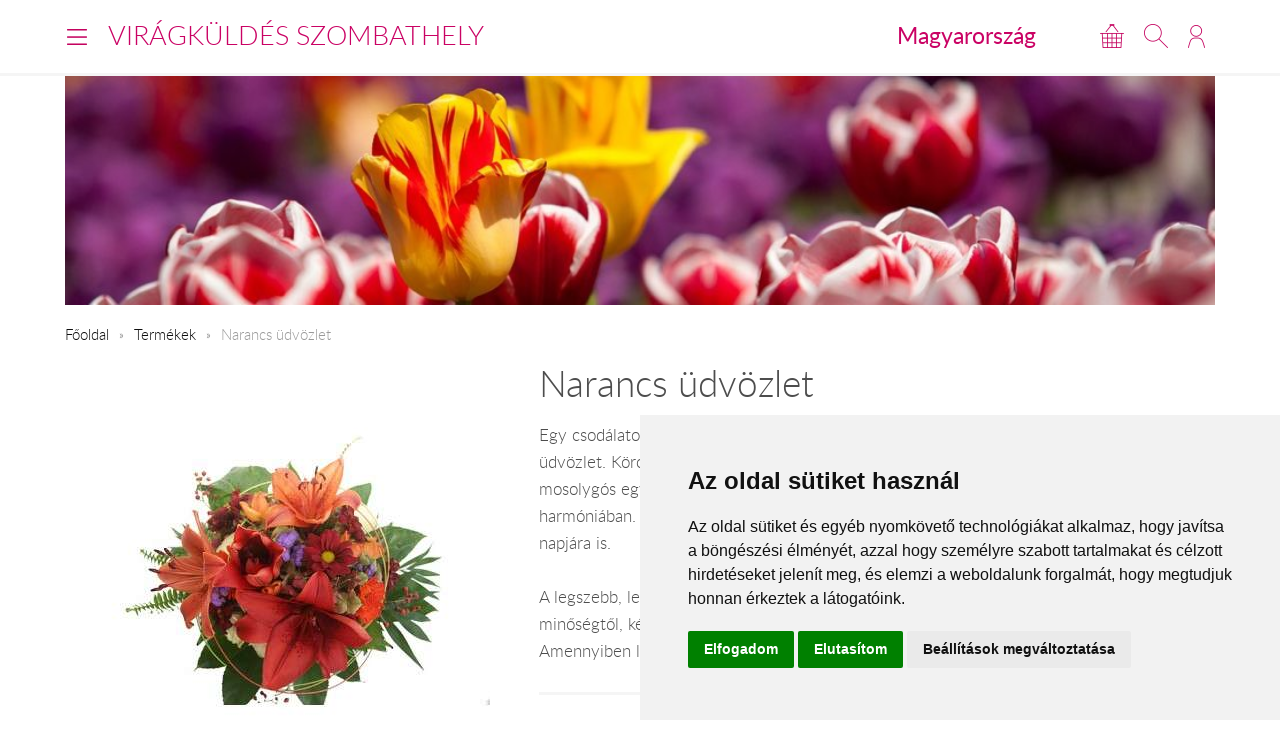

--- FILE ---
content_type: text/html; charset=UTF-8
request_url: https://www.viragkuldesszombathely.hu/hu/g109/
body_size: 5824
content:
<!DOCTYPE html>
<!--[if lt IE 7 ]><html lang="hu" class="ie6"><![endif]--><!--[if (gt IE 6)|!(IE)]><!--><html lang="hu"><!--<![endif]-->
<head>
  <meta charset="utf-8">
  <title>Narancs üdvözlet</title>
  <meta name="description" content="">
  <meta name="robots" content="index, follow">
  <meta property="og:type" content="product">
<meta property="og:url" content="https://www.viragkuldesszombathely.hu/hu/g109/">
<meta property="og:title" content="Narancs üdvözlet">
<meta property="og:description" content="">
<meta property="og:image" content="https://s3-eu-west-1.amazonaws.com/viragavilagba-files/prod/Lrg_1455531940720.jpg">
<meta property="product:price:amount" content="31020">
<meta property="product:price:currency" content="HUF">
<meta property="product:availability" content="instock">
  <link rel="alternate" hreflang="en" href="https://www.viragkuldesszombathely.hu/en/g109/">
  <meta name="viewport" content="width=device-width, initial-scale=1.0">
  <meta name="apple-mobile-web-app-capable" content="yes">
  <link rel="canonical" href="https://www.viragkuldesszombathely.hu/hu/g109/" />
      <meta name="format-detection" content="telephone=no">
  <meta name="google-site-verification" content="tgdGeqSX-zZbe1gUC5zWXTIF7cRkmyZASFE23CiIKT8"/>    <link rel="stylesheet" href="/styles/theme-default.css?v=170215">
  <link rel="apple-touch-icon" sizes="57x57" href="/images/favicon/default/apple-touch-icon-57x57.png">
  <link rel="apple-touch-icon" sizes="60x60" href="/images/favicon/default/apple-touch-icon-60x60.png">
  <link rel="apple-touch-icon" sizes="72x72" href="/images/favicon/default/apple-touch-icon-72x72.png">
  <link rel="apple-touch-icon" sizes="76x76" href="/images/favicon/default/apple-touch-icon-76x76.png">
  <link rel="apple-touch-icon" sizes="114x114" href="/images/favicon/default/apple-touch-icon-114x114.png">
  <link rel="apple-touch-icon" sizes="120x120" href="/images/favicon/default/apple-touch-icon-120x120.png">
  <link rel="apple-touch-icon" sizes="144x144" href="/images/favicon/default/apple-touch-icon-144x144.png">
  <link rel="apple-touch-icon" sizes="152x152" href="/images/favicon/default/apple-touch-icon-152x152.png">
  <link rel="apple-touch-icon" sizes="180x180" href="/images/favicon/default/apple-touch-icon-180x180.png">
  <link rel="icon" type="image/png" href="/images/favicon/default/favicon-32x32.png" sizes="32x32">
  <link rel="icon" type="image/png" href="/images/favicon/default/favicon-194x194.png" sizes="194x194">
  <link rel="icon" type="image/png" href="/images/favicon/default/favicon-96x96.png" sizes="96x96">
  <link rel="icon" type="image/png" href="/images/favicon/default/android-chrome-192x192.png" sizes="192x192">
  <link rel="icon" type="image/png" href="/images/favicon/default/favicon-16x16.png" sizes="16x16">
  <link rel="manifest" href="/images/favicon/default/manifest.json">
  <link rel="mask-icon" href="/images/favicon/default/safari-pinned-tab.svg" color="#c50964">
  <link rel="shortcut icon" href="/images/favicon/default/favicon.ico">
  <meta name="apple-mobile-web-app-title" content="Virágküldés">
  <meta name="application-name" content="Virágküldés">
  <meta name="msapplication-TileImage" content="/images/favicon/default/mstile-144x144.png">
  <meta name="msapplication-config" content="/images/favicon/default/browserconfig.xml">
	<!--[if lt IE 9]>
	<script src="//html5shiv.googlecode.com/svn/trunk/html5.js"></script>
	<![endif]-->
  <script>var _timestamp = '1769159113';</script>
    <script>
    (function(i,s,o,g,r,a,m){i['GoogleAnalyticsObject']=r;i[r]=i[r]||function(){
    (i[r].q=i[r].q||[]).push(arguments)},i[r].l=1*new Date();a=s.createElement(o),
    m=s.getElementsByTagName(o)[0];a.async=1;a.src=g;m.parentNode.insertBefore(a,m)
    })(window,document,'script','//www.google-analytics.com/analytics.js','ga');

    ga('create', 'UA-73201640-22', 'auto', {'allowLinker': true});
    ga('require', 'linker');
    ga('linker:autoLink', ['rendeles.viragavilagba.hu'] );

    GAEcomm = true;
  </script>
      <!-- Facebook Pixel Code -->
  <script>
  !function(f,b,e,v,n,t,s){if(f.fbq)return;n=f.fbq=function(){n.callMethod?
  n.callMethod.apply(n,arguments):n.queue.push(arguments)};if(!f._fbq)f._fbq=n;
  n.push=n;n.loaded=!0;n.version='2.0';n.queue=[];t=b.createElement(e);t.async=!0;
  t.src=v;s=b.getElementsByTagName(e)[0];s.parentNode.insertBefore(t,s)}(window,
  document,'script','https://connect.facebook.net/en_US/fbevents.js');

  fbq('init', '463021431616084');
  fbq('track', "PageView");
  FBEcomm = true;
  </script>
  <noscript><img height="1" width="1" style="display:none"
  src="https://www.facebook.com/tr?id=1565174520479268&ev=PageView&noscript=1"
  /></noscript>
  <!-- End Facebook Pixel Code -->
    <script type="application/ld+json">
  {
    "@context": "http://schema.org",
    "@type": "WebSite",
    "url": "https://www.viragkuldesszombathely.hu",
    "potentialAction": {
      "@type": "SearchAction",
      "target": "https://www.viragkuldesszombathely.hu/hu/kereses/?q={search_term_string}",
      "query-input": "required name=search_term_string"
    }
  }
  </script>
    

  <script async src="https://www.googletagmanager.com/gtag/js?id=GTM-KLW8XWB"></script>
  <script>
    window.dataLayer = window.dataLayer || [];

    function gtag() {
      dataLayer.push(arguments);
    }
    gtag('consent', 'default', {
      'ad_storage': 'denied',
      'ad_user_data': 'denied',
      'ad_personalization': 'denied',
      'analytics_storage': 'denied'
    });
    gtag('js', new Date());
    gtag('config', 'GTM-KLW8XWB');
  </script>
  <!-- Google Tag Manager -->
  <script>(function(w,d,s,l,i){w[l]=w[l]||[];w[l].push({'gtm.start':
  new Date().getTime(),event:'gtm.js'});var f=d.getElementsByTagName(s)[0],
  j=d.createElement(s),dl=l!='dataLayer'?'&l='+l:'';j.async=true;j.src=
  'https://www.googletagmanager.com/gtm.js?id='+i+dl;f.parentNode.insertBefore(j,f);
  })(window,document,'script','dataLayer','GTM-KLW8XWB');</script>
  <!-- End Google Tag Manager -->

  <script type="text/javascript" src="https://www.termsfeed.com/public/cookie-consent/4.1.0/cookie-consent.js" charset="UTF-8"></script>
  <script type="text/javascript" charset="UTF-8">
  document.addEventListener('DOMContentLoaded', function () {
  cookieconsent.run({"notice_banner_type":"simple","consent_type":"express","palette":"light","language":"hu","page_load_consent_levels":["strictly-necessary"],"notice_banner_reject_button_hide":false,"preferences_center_close_button_hide":false,"page_refresh_confirmation_buttons":false,"website_name":"","website_privacy_policy_url":"https://www.viragavilagba.hu/hu/adatkezelesi-tajekoztato/","callbacks": {
	"scripts_specific_loaded": (level) => {
		switch(level) {
			case 'targeting':
				gtag('consent', 'update', {
					'ad_storage': 'granted',
					'ad_user_data': 'granted',
					'ad_personalization': 'granted',
					'analytics_storage': 'granted'
				});
				break;
		}
	}
},
"callbacks_force": true});
  });
  </script>

  <script>
      // Create BP element on the window
      window["bp"] = window["bp"] || function () {
          (window["bp"].q = window["bp"].q || []).push(arguments);
      };
      window["bp"].l = 1 * new Date();

      // Insert a script tag on the top of the head to load bp.js
      scriptElement = document.createElement("script");
      firstScript = document.getElementsByTagName("script")[0];
      scriptElement.async = true;
      scriptElement.src = 'https://pixel.barion.com/bp.js';
      firstScript.parentNode.insertBefore(scriptElement, firstScript);
      window['barion_pixel_id'] = 'BP-lzQnY9KARc-78';            

      // Send init event
      bp('init', 'addBarionPixelId', window['barion_pixel_id']);
  </script>

  <noscript>
      <img height="1" width="1" style="display:none" alt="Barion Pixel" src="https://pixel.barion.com/a.gif?ba_pixel_id='BP-lzQnY9KARc-78'&ev=contentView&noscript=1">
  </noscript>

</head>
<body class="inside PAGE_STYLE">

<!-- Your customer chat code-->
<a href="https://m.me/148602391844716" target="_blank" style="position: fixed; right: 24px; bottom: 24px; width: 60px; height: 60px; background-color: #ca0264; display: flex; justify-content: center; align-items: center; border-radius: 60px; z-index: 1000;"><img src="/images/messenger.svg" style="width: 36px; border: none;"></a>

<header id="masterHead">
  <div class="holder">
    <div class="units-row end">
      <div class="unit-50 end">
        <div id="navToggle">
          <span>Menü</span>
        </div>

        <div class="masterTitle"><a href="https://www.viragkuldesszombathely.hu" target="_top">Virágküldés Szombathely</a></div>
      </div>

      <div class="unit-50 text-right end">
        <div class="countryHolder">
          <a href="https://www.viragkuldesszombathely.hu/hu/orszagok/" target="_top">Magyarország</a>
        </div>

        <div class="btnsHolder"><a id="iconCart" href="https://www.viragkuldesszombathely.hu/hu/kosar/" target="_top" class="iconCart" title="Kosár"></a><a id="toggleSearch" href="#search" target="_top" class="iconSearch" title="Keresés"></a><a href="https://www.viragkuldesszombathely.hu/hu/profil/" target="_top" class="iconAccount" title="Fiókom"></a></div>      </div>
    </div>

    <div class="menuHolder">
      <div class="inner" id="menuHolder">
        <div class="units-row units-split end">
          <div class="unit-25 end"><h3>Virágküldés Szombathely</h3><nav class="nav nav-stacked"><ul><li><a href="https://www.viragkuldesszombathely.hu/hu/viagkuldes-szombathely-margareta-viragszalon/" title="Virágküldés Szombathely" target="_top">Virágküldés Szombathely</a></li><li><a href="https://www.viragkuldesszombathely.hu/hu/viragkuldes-sarvar-gyongyvirag-viragbolt-sarvar/" title="Virágküldés Sárvár" target="_top">Virágküldés Sárvár</a></li><li><a href="https://www.viragkuldesszombathely.hu/hu/viragkuldes-kormend/" title="Virágküldés Körmend" target="_top">Virágküldés Körmend</a></li><li><a href="https://www.viragkuldesszombathely.hu/hu/termekek//?type=2" title="Virágcsokrok" target="_top">Virágcsokrok</a></li><li><a href="https://www.viragkuldesszombathely.hu/hu/termekek//?type=58" title="Szálas virágok" target="_top">Szálas virágok</a></li><li><a href="https://www.viragkuldesszombathely.hu/hu/termekek//?occaison=22" title="Koszorúk-sírcsokrok" target="_top">Koszorúk-sírcsokrok</a></li></ul></nav></div><div class="unit-25 end"><h3>Információk</h3><nav class="nav nav-stacked"><ul><li><a href="https://www.viragkuldesszombathely.hu/hu/altalanos-informaciok/" title="Általános információk" target="_top">Általános információk</a></li><li><a href="https://www.viragkuldesszombathely.hu/hu/ugyfelszolgalat/" title="Ügyfélszolgálat" target="_top">Ügyfélszolgálat</a></li><li><a href="https://www.viragkuldesszombathely.hu/hu/viragkuldes-magyarorszag/" title="virágküldés Magyarország" target="_top">virágküldés Magyarország</a></li></ul></nav></div>          <div class="unit-25 end">
            <h3>Lokalizáció</h3>

            <form class="forms end" action="#" method="get">
              <label>
                <select id="siteLanguage" name="siteLanguage" class="width-100">
                  <option value="hu" selected="selected" data-url="https://www.viragkuldesszombathely.hu/hu/">Magyar</option>
                  <option value="en"  data-url="https://www.viragkuldesszombathely.hu/en/g109/">English</option>
                </select>
              </label>

              <label>
                <select id="siteCurrency" name="siteCurrency" class="width-100" data-url="?setCurrency=[VALUE]">
                  <option value="HUF" selected="selected">HUF</option>
                  <option value="EUR" >EUR</option>
                </select>
              </label>
            </form>
          </div>

          <div class="unit-25 end">
            <h3 class="text-centered">Neked ajánljuk!</h3>
            <a href="https://www.viragkuldesszombathely.hu/hu/ex02/" target="_top" class="imageHolder"><img src="https://static.viragavilagba.hu/images/products/27364/1764828179-med.jpg" alt="" width="200"></a>          </div>
        </div>
      </div>
    </div>
  </div>

  <div class="searchHolder">
    <div class="holder">
      <form action="https://www.viragkuldesszombathely.hu/hu/kereses/" method="get">
        <input type="search" name="q" placeholder="Írd ide, mit keressünk számodra...">
        <input type="submit" class="btn btn-bold btn-primary" value="Keresés">
      </form>
    </div>
  </div>
</header>

<div class="masterHolder">

<div id="mainSlider" class="fullSlider" data-cycle-slides="> .slide" data-cycle-log="false" data-cycle-speed="1500">
  <div class="slide">
    <img src="/images/headers/default.jpg" alt="">
  </div>
</div>

<div class="masterContent">

  
  <nav class="breadcrumbs">
    <ul>
      <li><a href="https://www.viragkuldesszombathely.hu">Főoldal</a></li>
      <li><a href="https://www.viragkuldesszombathely.hu/hu/termekek/" target="_top">Termékek</a></li><li><span>Narancs üdvözlet</span></li>    </ul>
  </nav><section class="productHolder borderBottom" itemscope itemtype="http://schema.org/Product"><div class="units-row"><div class="unit-40 text-centered"><img src="https://static.viragavilagba.hu/images/products/18869/1738663096-lrg.jpg" alt="Narancs üdvözlet" itemprop="image"><br></div><div class="unit-60"><h1 itemprop="name">Narancs üdvözlet</h1><p itemprop="description">Egy csodálatos virágcsokor, ami a legtöbb alkalmi ünnepre tökéletes választás, ez a narancs üdvözlet. Körcsokor, bordós liliommal, krizivel, hypericummal, levelekkel. Kedves és mosolygós egyéniségeknek ajánljuk, akik örömüket lelik a természetes szépségben és harmóniában. Ezt a csokrot bátran megrendelheti születésnapra, névnapra, sőt még anyák napjára is.<br />
<br />
A legszebb, legfrissebb virágokkal dolgozunk, viszont a beszerzési források akadoznak, ezért minőségtől, készlettől és beszerezhetőségtől függően a virágok eltérhetnek.<br />
Amennyiben lehetséges, a rendelést kérjük legalább két nappal a kiszállítás előtt leadni.</p><hr><h3>Virágküldés ára</h3><ul class="blocks-3"><li class="end text-centered" itemprop="offers" itemscope="itemscope" itemtype="http://schema.org/Offer"><meta itemprop="priceCurrency" content="HUF" /><meta itemprop="price" content="31020" /><link itemprop="availability" href="https://schema.org/InStock" /><a href="#" class="btn btn-product-option active">31 020 Ft<input class="hide" type="radio" name="ProductOption" value="Min" checked="checked"></a><small>standard</small></li></ul><hr><div class="btnsHolder"><a href="#" class="btn btn-primary btn-cart btn-add-to-cart" data-secondary-text="Kosár megtekintése" data-cart="https://www.viragkuldesszombathely.hu/hu/kosar/" data-id="18869" data-name="Narancs üdvözlet" data-price="">Kosárba teszem</a> <a href="https://www.viragkuldesszombathely.hu/hu/kosar/" class="btn btn-gray btn-instant" data-id="18869" data-name="Narancs üdvözlet">Azonnal megrendelem</a><p class="deliveryDate">Ha most megrendeled, akár még ma kézbesítjük!</p></div></div></div><script>ga('require', 'ec');ga('ec:addProduct', {'id': '18869','name': 'Narancs üdvözlet',});ga('ec:setAction', 'detail');if (typeof FBEcomm !== 'undefined') { fbq('track', 'ViewContent'); }</script></section><section class="borderBottom"><h2 class="text-centered color-primary">Neked ajánljuk!</h2><div class="units-row productList productSuggestion text-centered"><div class="unit-33 itemSmall"><a href="https://www.viragkuldesszombathely.hu/hu/advent05/"><div class="imgHolder"><img src="https://static.viragavilagba.hu/images/products/28424/1764749841-med.jpg" alt=""></div><div class="productDetails"><h3>Gomba manó</h3><span class="price">15 760 Ft-tól</span></div></a></div><div class="unit-33 "><a href="https://www.viragkuldesszombathely.hu/hu/tartos47/"><div class="imgHolder"><img src="https://static.viragavilagba.hu/images/products/31552/1728469145-med.jpg" alt=""></div><div class="productDetails"><h3>Tacskó</h3><span class="price">15 160 Ft-tól</span></div></a></div><div class="unit-33 itemSmall"><a href="https://www.viragkuldesszombathely.hu/hu/1716/"><div class="imgHolder"><img src="https://static.viragavilagba.hu/images/products/1459/1747895548-med.jpg" alt=""></div><div class="productDetails"><h3>Virágkosár kisfiú születésére</h3><span class="price">26 400 Ft-tól</span></div></a></div></div></section>
  
</div>
</div>

<footer id="masterFoot">
  <div class="holder">

    <div class="text-centered paymentMethods">
      <p>Elfogadott fizetési módok</p>
      <img src="/images/iconPaymentMethods.png" alt="" style="height: 48px;">
      <img src="/images/iconCardPaypal.png" alt="Paypal" style="height: 48px;">
    </div>

    <nav>
            <span><a href="/hu/aszf/" title="Á.SZ.F." target="_blank">Á.SZ.F.</a></span>
      <span><a href="/hu/impresszum/" title="Impresszum" target="_blank">Impresszum</a></span>
      <span><a href="/hu/adatkezelesi-tajekoztato/" title="Adatkezelési tájékoztató" target="_blank">Adatkezelési tájékoztató</a></span>
    </nav>
  </div><!-- .holder -->

  <p class="copyright">Minden jog fenntartva &copy; 2026 | <a href="tel:+36204888362">+36
      20 488-8362</a> | www.viragkuldesszombathely.hu</p>

</footer><!-- #masterFoot -->

  <script>
    ga('send', 'pageview');
  </script>

<script src="/scripts/jquery.min.js"></script>
<!--   <script src="/scripts/jquery.cycle.js"></script> -->
<!--   <script src="/fancybox/jquery.fancybox.pack.js"></script> -->
<script type="text/javascript" src="/scripts/numeral.min.js"></script>
<script type="text/javascript" src="/scripts/jquery.general.js?v=170215"></script>

<script defer src="https://static.cloudflareinsights.com/beacon.min.js/vcd15cbe7772f49c399c6a5babf22c1241717689176015" integrity="sha512-ZpsOmlRQV6y907TI0dKBHq9Md29nnaEIPlkf84rnaERnq6zvWvPUqr2ft8M1aS28oN72PdrCzSjY4U6VaAw1EQ==" data-cf-beacon='{"version":"2024.11.0","token":"1d73723192804eac848df6a92a4a54f1","r":1,"server_timing":{"name":{"cfCacheStatus":true,"cfEdge":true,"cfExtPri":true,"cfL4":true,"cfOrigin":true,"cfSpeedBrain":true},"location_startswith":null}}' crossorigin="anonymous"></script>
</body>
</html>
